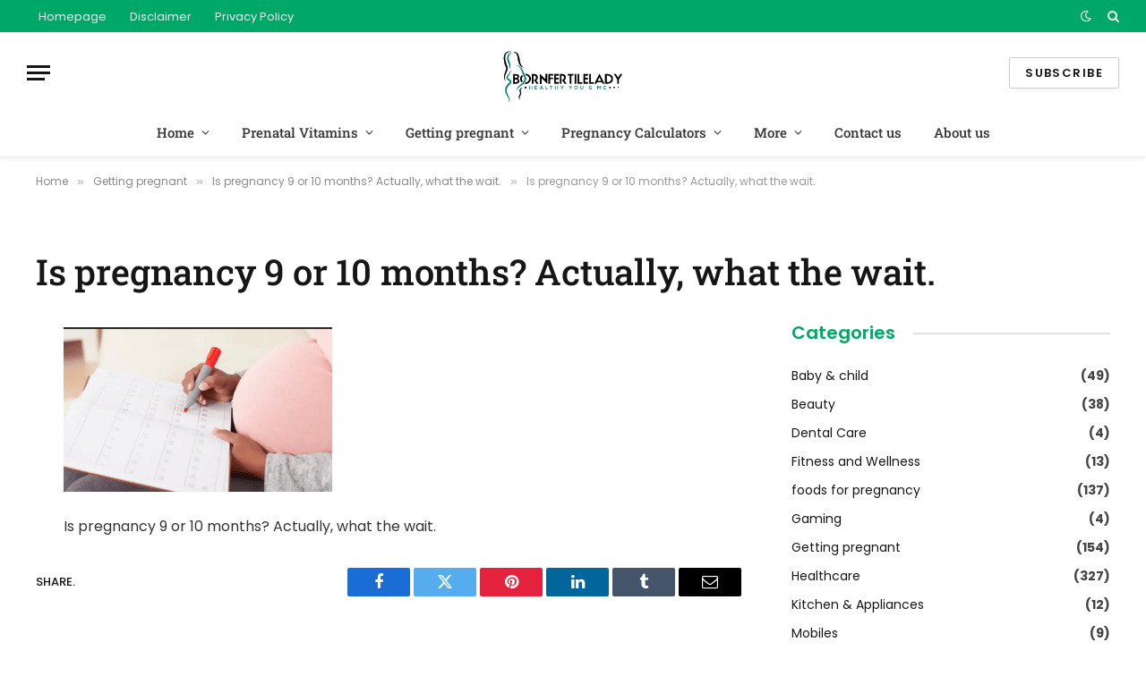

--- FILE ---
content_type: text/html; charset=utf-8
request_url: https://www.google.com/recaptcha/api2/aframe
body_size: 266
content:
<!DOCTYPE HTML><html><head><meta http-equiv="content-type" content="text/html; charset=UTF-8"></head><body><script nonce="sMoy-xm_G68f_bk35v4nig">/** Anti-fraud and anti-abuse applications only. See google.com/recaptcha */ try{var clients={'sodar':'https://pagead2.googlesyndication.com/pagead/sodar?'};window.addEventListener("message",function(a){try{if(a.source===window.parent){var b=JSON.parse(a.data);var c=clients[b['id']];if(c){var d=document.createElement('img');d.src=c+b['params']+'&rc='+(localStorage.getItem("rc::a")?sessionStorage.getItem("rc::b"):"");window.document.body.appendChild(d);sessionStorage.setItem("rc::e",parseInt(sessionStorage.getItem("rc::e")||0)+1);localStorage.setItem("rc::h",'1766412973047');}}}catch(b){}});window.parent.postMessage("_grecaptcha_ready", "*");}catch(b){}</script></body></html>